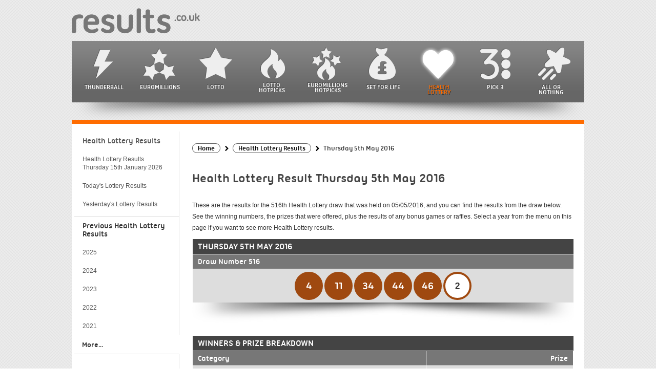

--- FILE ---
content_type: text/html; charset=utf-8
request_url: https://www.results.co.uk/health-lottery-result-2016-05-05
body_size: 4090
content:
<!doctype html>
<html lang="en">

<head>

	<meta charset="utf-8">
	<title>Health Lottery Results for Thursday 5th May 2016</title>
	<meta name="description" content="View winners and prize breakdown information for the Health Lottery draw from Thursday 5th May 2016.">
	<meta name="keywords" content="health lottery results 5th May, Thursday health lottery result">
	<meta name="format-detection" content="telephone=no">
	<meta name="viewport" content="width=device-width, initial-scale=1">
	<meta name="HandheldFriendly" content="True">
		
	<style>
		@font-face {
			font-family: 'ubuntu-titling';
			src: url('/fonts/ubuntu-titling.eot');
			src: url('/fonts/ubuntu-titling.eot?#iefix') format('embedded-opentype'),
				 url('/fonts/ubuntu-titling.ttf') format('truetype');
			font-weight: normal;
			font-style: normal;
		}
	</style>
	
	<link href="/includes/style?v=s3BDpOO1KvxW8h9rhIEXs3AXnfW3ZcaqBpch6VdHS941" rel="stylesheet"/>

	<link rel="shortcut icon" href="/favicon.ico" type="image/x-icon">
	<link rel="apple-touch-icon" href="/apple-touch-icon.png">

	
		<meta property="og:title" content="Health Lottery Results for Thursday 5th May 2016">
		<meta property="og:description" content="View winners and prize breakdown information for the Health Lottery draw from Thursday 5th May 2016.">
		<meta property="og:type" content="website">
		<meta property="og:url" content="https://www.results.co.uk/health-lottery-result-2016-05-05">
		<meta property="og:site_name" content="Results.co.uk">
		<meta property="og:image" content="https://www.results.co.uk/images/og/health-lottery.jpg">
		<meta property="og:image:type" content="image/jpeg">
		<meta property="og:image:width" content="600">
		<meta property="og:image:height" content="350">
		<meta property="fb:app_id" content="1270254389713259">
		<meta property="fb:admins" content="100001278704026">	
	<link rel="amphtml" href="https://www.results.co.uk/amp/health-lottery-result-2016-05-05">
<link rel="canonical" href="https://www.results.co.uk/health-lottery-result-2016-05-05">

	
	<script async src="https://www.googletagmanager.com/gtag/js?id=G-VNVC536HSW"></script>
	<script>
		window.dataLayer=window.dataLayer||[];
		function gtag(){dataLayer.push(arguments);}
		gtag('js',new Date());
		gtag('config','G-VNVC536HSW');
	</script>
	
	<script>function addLoadEvent(n){if(window.addEventListener)window.addEventListener("load",n,!1);else if(window.attachEvent)window.attachEvent("onload",n);else{var d=window.onload;window.onload=function(){d&&d(),n()}}}</script>
	
	<script>addLoadEvent(function(){ setTimeout(function(){ document.getElementById("autoAds").src="https://pagead2.googlesyndication.com/pagead/js/adsbygoogle.js"; }, 5000); });</script>
	<script id="autoAds" data-ad-client="ca-pub-1256563260643852"></script>
	
</head>

<body>

<div id="wrapper">

	<div id="header">
		<a href="/" title="UK Lottery Results" id="logo"><img src="/images/logo.png" alt="UK Lottery Results"></a>
	</div>

	<div id="navButton">
		<input type="checkbox" aria-label="Open Menu" id="menuOpen">
		<span></span><span></span><span></span>
	</div>
	
	<script>
		addLoadEvent(function(){
			document.getElementById("menuOpen").addEventListener("change", function(){
				if (this.checked) document.querySelector("body").classList.add("menuOpen")
				else document.querySelector("body").classList.remove("menuOpen")
			});
		});
	</script>
	
	<div id="mainNav">
		<ul>
			<li><a href="/thunderball-results" class="navLink thunderball" title="Thunderball Results">Thunderball</a></li>
			<li><a href="/euromillions-results" class="navLink euromillions" title="EuroMillions results including Millionaire Maker">EuroMillions</a></li>
			<li><a href="/lotto-results" class="navLink lotto" title="Lotto Results">Lotto</a></li>
			<li class="double"><a href="/lotto-hotpicks-results" class="navLink hot" title="Lotto HotPicks results">Lotto <br>HotPicks</a></li>
			<li class="double"><a href="/euromillions-hotpicks-results" class="navLink em-hotpicks" title="EuroMillions HotPicks results">EuroMillions <br>HotPicks</a></li>
			<li><a href="/set-for-life-results" class="navLink life" title="Set For Life results">Set For Life</a></li>
			<li><a href="/health-lottery-results" class="navLink health active" title="Health Lottery results">Health Lottery</a></li>
			<li><a href="/pick-3-results" class="navLink pick3" title="Pick 3 results">Pick 3</a></li>
			<li><a href="/all-or-nothing-results" class="navLink allornothing" title="All or Nothing results">All or Nothing</a></li>
			<li class="double mob"><a href="/lottery-results-today" class="navLink euromillions" title="View tonight’s lottery results">Lottery Results <br>Today</a></li>
			<li class="double mob"><a href="/lottery-results-yesterday" class="navLink euromillions" title="View last night’s lottery results">Lottery Results <br>Yesterday</a></li>
		</ul>
	</div>
	
	<div id="navCurl" class="curlShadow"></div>


<div id="main" class="health">

	<div id="content" class="shorter" itemscope itemtype="https://schema.org/NewsArticle">
	
		<meta itemscope="itemscope" itemprop="mainEntityOfPage" itemType="https://schema.org/WebPage" itemid="https://www.results.co.uk/health-lottery-result-2016-05-05">
	
		<ol id="breadcrumb" itemscope itemtype="http://schema.org/BreadcrumbList">
			<li itemprop="itemListElement" itemscope itemtype="http://schema.org/ListItem"><a href="/" title="Results Home" itemprop="item"><span itemprop="name">Home</span></a><meta itemprop="position" content="1"></li>
			<li itemprop="itemListElement" itemscope itemtype="http://schema.org/ListItem"><a href="/health-lottery-results-2016" title="Health Lottery 2016 Results" itemprop="item"><span itemprop="name">Health Lottery  Results</span></a><meta itemprop="position" content="2"></li>
			<li>Thursday 5th May 2016</li>
		</ol>
		
		<h1 itemprop="headline">Health Lottery Result Thursday 5th May 2016</h1>
		
		<div itemprop="description">
			
				<p>These are the results for the 516th Health Lottery draw that was held on 05/05/2016, and you can find the results from the draw below. See the winning numbers, the prizes that were offered, plus the results of any bonus games or raffles. Select a year from the menu on this page if you want to see more Health Lottery results.</p>
			
		</div>
		
		<div itemprop="image" itemscope itemtype="http://schema.org/ImageObject">
			<meta itemprop="url" content="https://www.results.co.uk/images/logos/logo-amp-health-lottery.jpg">
			<meta itemprop="width" content="500">
			<meta itemprop="height" content="375">
		</div>

		<div itemprop="articleBody">
		
			<div class="resultsDiv">
		
				<table class="resultsTable noHover">
					<tr class="dateHeader">
						<th>Thursday 5th May 2016</th>
					</tr>
					
						<tr class="compHeader">
							<th>Draw Number 516</th>
						</tr>
					
					<tr>
						<td class="centred">
							
								<span class="resultBall health-ball">4</span>
							
								<span class="resultBall health-ball">11</span>
							
								<span class="resultBall health-ball">34</span>
							
								<span class="resultBall health-ball">44</span>
							
								<span class="resultBall health-ball">46</span>
							
								<span class="resultBall health-bonus-ball">2</span>
							
						</td>
					</tr>
				</table>
			</div>

			
			
		
				<div class="resultsDiv">
					<table class="resultsTable noHover">
						<tr class="dateHeader">
							<th colspan="4">Winners &amp; Prize Breakdown</th>
						</tr>
						<tr class="compHeader">
							<th style="text-align: left;">Category</th>
							<th style="text-align: right;">Prize</th>
							
						</tr>
						
							<tr>
								<td class="nowrap"><strong>Match 5</strong></td>
								<td style="text-align:right;" class="nowrap">
									&pound;100,000
										
								</td>
								
							</tr>
						
							<tr>
								<td class="nowrap"><strong>Match 4 + Bonus</strong></td>
								<td style="text-align:right;" class="nowrap">
									&pound;10,000
										
								</td>
								
							</tr>
						
							<tr>
								<td class="nowrap"><strong>Match 4</strong></td>
								<td style="text-align:right;" class="nowrap">
									&pound;250
										
								</td>
								
							</tr>
						
							<tr>
								<td class="nowrap"><strong>Match 3 + Bonus</strong></td>
								<td style="text-align:right;" class="nowrap">
									&pound;50
										
								</td>
								
							</tr>
						
							<tr>
								<td class="nowrap"><strong>Match 3</strong></td>
								<td style="text-align:right;" class="nowrap">
									&pound;20
										
								</td>
								
							</tr>
						
							<tr>
								<td class="nowrap"><strong>Match 2 + Bonus</strong></td>
								<td style="text-align:right;" class="nowrap">
									&pound;10
										
								</td>
								
							</tr>
						
					</table>
				</div>
				
				
		
		</div>

		
			<a href="/health-lottery-result-2016-05-04" class="button arrowLeft floatLeft">Previous Result</a>
		
			<a href="/health-lottery-result-2016-05-06" class="button floatRight">Next Result</a>
		
			
		<br class="clear"><br>
		
		<meta itemprop="datePublished" content="2016-05-05T20:07:06Z">
		
			<meta itemprop="dateModified" content="2016-05-05T23:29:10Z">
		
		
		<div itemprop="publisher" itemscope itemtype="http://schema.org/Organization">
			Published By <span itemprop="name">Results.co.uk</span>
			<div itemprop="logo" itemscope itemtype="https://schema.org/ImageObject">
				<meta itemprop="url" content="https://www.results.co.uk/images/logo-article.png">
				<meta itemprop="width" content="600">
				<meta itemprop="height" content="60">
			</div>
		</div><br>
	
	</div>
	
	

		<div id="sideNav" class="health">
			<ul>
				<li><a href="/health-lottery-results" title="Latest Health Lottery results" class="tab title">Health Lottery Results</a></li>			
				<li>
					
					<a href="/health-lottery-result-2026-01-15" title="Latest Health Lottery result breakdown" class="tab">
						Health Lottery Results Thursday 15th January 2026
					</a>
				</li>
				
		<li><a href="/lottery-results-today" title="View tonght's lottery results">Today's Lottery Results</a></li>
		<li><a href="/lottery-results-yesterday" title="View last night’s lottery results">Yesterday's Lottery Results</a></li>
				<li class="title">Previous Health Lottery Results</li>	
				
					<li>
						<a href="/health-lottery-results-2025" title="View the Health Lottery results archive for 2025">
							 2025
						</a>
						
					</li>
				
					<li>
						<a href="/health-lottery-results-2024" title="View the Health Lottery results archive for 2024">
							 2024
						</a>
						
					</li>
				
					<li>
						<a href="/health-lottery-results-2023" title="View the Health Lottery results archive for 2023">
							 2023
						</a>
						
					</li>
				
					<li>
						<a href="/health-lottery-results-2022" title="View the Health Lottery results archive for 2022">
							 2022
						</a>
						
					</li>
				
					<li>
						<a href="/health-lottery-results-2021" title="View the Health Lottery results archive for 2021">
							 2021
						</a>
						
					</li>
				
					<li class="moreYears" style="display: none;">
						<a href="/health-lottery-results-2020" title="View the Health Lottery results archive for 2020">
							 2020
						</a>
						
					</li>
				
					<li class="moreYears" style="display: none;">
						<a href="/health-lottery-results-2019" title="View the Health Lottery results archive for 2019">
							 2019
						</a>
						
					</li>
				
					<li class="moreYears" style="display: none;">
						<a href="/health-lottery-results-2018" title="View the Health Lottery results archive for 2018">
							 2018
						</a>
						
					</li>
				
					<li class="moreYears" style="display: none;">
						<a href="/health-lottery-results-2017" title="View the Health Lottery results archive for 2017">
							 2017
						</a>
						
					</li>
				
					<li class="moreYears" style="display: none;">
						<a href="/health-lottery-results-2016" title="View the Health Lottery results archive for 2016">
							 2016
						</a>
						
					</li>
				
					<li class="moreYears" style="display: none;">
						<a href="/health-lottery-results-2015" title="View the Health Lottery results archive for 2015">
							 2015
						</a>
						
					</li>
				
					<li class="moreYears" style="display: none;">
						<a href="/health-lottery-results-2014" title="View the Health Lottery results archive for 2014">
							 2014
						</a>
						
					</li>
				
					<li class="moreYears" style="display: none;">
						<a href="/health-lottery-results-2013" title="View the Health Lottery results archive for 2013">
							 2013
						</a>
						
					</li>
				
					<li class="moreYears" style="display: none;">
						<a href="/health-lottery-results-2012" title="View the Health Lottery results archive for 2012">
							 2012
						</a>
						
					</li>
				
					<li class="moreYears" style="display: none;">
						<a href="/health-lottery-results-2011" title="View the Health Lottery results archive for 2011">
							 2011
						</a>
						
					</li>
				
					<li class="loadMoreButton" onclick="loadYears();" style="font-size: 14px; text-indent: 15px; padding: 10px 0; cursor: pointer; background: #FFF;">More...</li>
				
			</ul>
		</div>

	
	

	<script>
		function loadYears() {
			var loadMore = document.querySelectorAll(".moreYears");
			var loadMoreButton = document.querySelector(".loadMoreButton");
			for (i=0; i < loadMore.length; i++) {
				loadMore[i].style.display = "block";
			}
			loadMoreButton.style.display = "none";
		}
	</script>


	
</div>

		
		<div id="footer" class="footer">
			<ul class="bottomLinks">
				<li class="copyright">Copyright &copy; 2026 Results.co.uk. All rights reserved</li>
				<li><a href="/sitemap" title="Results.co.uk Sitemap">Sitemap</a></li>
				<li><a href="/terms-and-conditions" title="Results.co.uk Terms and Conditions">Terms</a></li>
				<li><a href="/cookie-policy" title="Results.co.uk Cookie Policy">Cookie Policy</a></li>
				<li class="last"><a href="/privacy-policy" title="Results.co.uk Privacy Policy">Privacy Policy</a></li>
			</ul>
		</div>
		
		<div class="curlShadow"></div>
	
	</div>
	
	<script src="/includes/js?v=BOThsqWHyL0QC94o6xeMqfK9lMlHePiouwgP3g2E3VY1"></script>

	
</body>
</html>